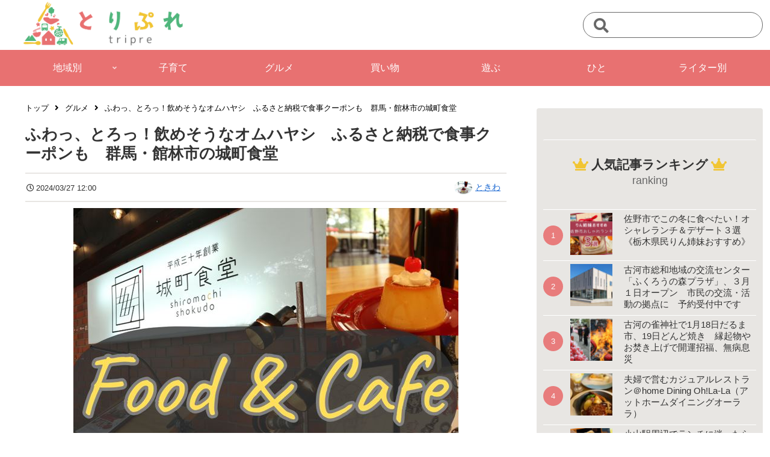

--- FILE ---
content_type: text/html; charset=utf-8
request_url: https://www.google.com/recaptcha/api2/aframe
body_size: 267
content:
<!DOCTYPE HTML><html><head><meta http-equiv="content-type" content="text/html; charset=UTF-8"></head><body><script nonce="fm5rFueuRNhgz8kABMyWhQ">/** Anti-fraud and anti-abuse applications only. See google.com/recaptcha */ try{var clients={'sodar':'https://pagead2.googlesyndication.com/pagead/sodar?'};window.addEventListener("message",function(a){try{if(a.source===window.parent){var b=JSON.parse(a.data);var c=clients[b['id']];if(c){var d=document.createElement('img');d.src=c+b['params']+'&rc='+(localStorage.getItem("rc::a")?sessionStorage.getItem("rc::b"):"");window.document.body.appendChild(d);sessionStorage.setItem("rc::e",parseInt(sessionStorage.getItem("rc::e")||0)+1);localStorage.setItem("rc::h",'1768727164977');}}}catch(b){}});window.parent.postMessage("_grecaptcha_ready", "*");}catch(b){}</script></body></html>